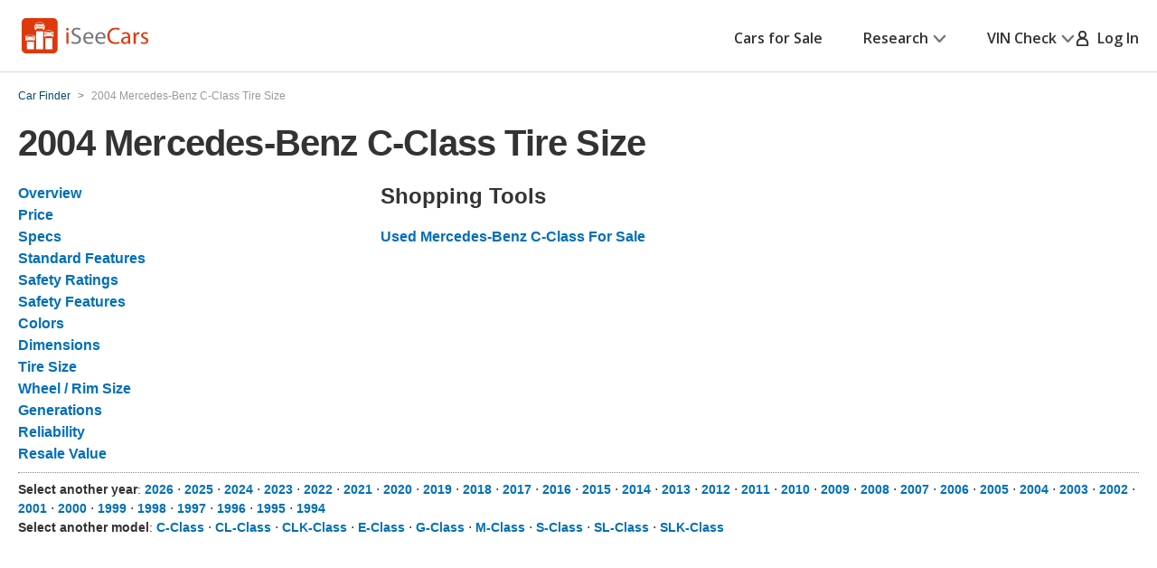

--- FILE ---
content_type: text/xml
request_url: https://sts.us-east-1.amazonaws.com/
body_size: 2054
content:
<AssumeRoleWithWebIdentityResponse xmlns="https://sts.amazonaws.com/doc/2011-06-15/">
  <AssumeRoleWithWebIdentityResult>
    <Audience>us-east-1:5b3bdc73-95c4-4d98-9c6d-d8827c9cc4e2</Audience>
    <AssumedRoleUser>
      <AssumedRoleId>AROAQIC2LZDDJOHMGZG6O:cwr</AssumedRoleId>
      <Arn>arn:aws:sts::017369385158:assumed-role/RUM-Monitor-us-east-1-017369385158-2222005809361-Unauth/cwr</Arn>
    </AssumedRoleUser>
    <Provider>cognito-identity.amazonaws.com</Provider>
    <Credentials>
      <AccessKeyId>ASIAQIC2LZDDKIKAYK5T</AccessKeyId>
      <SecretAccessKey>noFasobK4FeNrBVeDv+q08ydKvln42DFDWDXvQa2</SecretAccessKey>
      <SessionToken>IQoJb3JpZ2luX2VjEB0aCXVzLWVhc3QtMSJHMEUCIFetNiXUmeazqGJNdvFHfGxiJJWETn+HbAL5E3G2D8zHAiEAnPBrbNOgBv1VFrZ6ErECh3ePNauCMtlI87p2loOK8E4qjwMI5v//////////ARAAGgwwMTczNjkzODUxNTgiDEZqW0S+PYNUs2Fj/yrjAqbGzX1oR+O1KB3OoKXJaRKM1QkbgTYg/s0WjmEOmhbkX1HgMZcZSsCM8Y54WHAuJKigiStEtdU6/qOjAlSwv0E5uIXHos7IrKLV3b7xqnhymCGefzatfUCvGkXLvV1IPMQcsi/a7775aQhKzUz0uFr5CZ8RzZH4cW4SbwXRrma0VhM2MzGaGRyMdRRJPctnMqy9gLuJ26unyak/UGxfKFvc05GA/t9Cm9JvKN2htLIOglLB+falsLr6qIrJA7nGAVTxn6vM6QN1IAARjRgB5+vfqi7ximLTa4vCzcbOk1p5TlZ6oO+iiNcCd1s+hE+73YwurKLi+UA6hVdob0KnJ3m1yIhVplrlicjnsE08v2/0dbWxYRumBKEw/VT8VN7s5XKR+xNjggcqmFeSfc/7vDB9NP0Mtlq/Dx3MZ/xU01hEhOCWwiQy9sJJTH4X4Sz6+qG7K13aYy9jCx9K9iW6owEAPJUw6prKywY6hQIWzQLWxf1z5qxUfJyfE/+EotVcy4iu2zGskU1nQTYmEflQUfZ82sSCAh6Akrf3/6ton5QEY4HLnpey8wHAs2+gywRMnb9mRFzLmlHRPopcgPCjzjYBvV6/zeRo2Z6/iee0T9IBjvQf0cuShpEa9VZV5RMUpjI+47ewpc7lWIylYH7eFyqYSi6BI6IKwGkVb7+H/Olse6U70kVmMvQwq5Kzv1TgeMa7YuuBLvWLyr1pp305EquYdx6LDmRHE2ITHCZzGszpcdJM02fGWRnlrHguOsz/E2TPwbIYbDR5V5slwc+5D2B5OwfkbpuuuUMicYbKUd42F8G+wFd57WKlgC9YSx6g0TQ=</SessionToken>
      <Expiration>2026-01-22T21:49:46Z</Expiration>
    </Credentials>
    <SubjectFromWebIdentityToken>us-east-1:040b4bc8-c6d7-c76a-8983-b2acec81d9d1</SubjectFromWebIdentityToken>
  </AssumeRoleWithWebIdentityResult>
  <ResponseMetadata>
    <RequestId>71cfbb22-68ae-4eee-a9fb-fbcb807a14bd</RequestId>
  </ResponseMetadata>
</AssumeRoleWithWebIdentityResponse>
